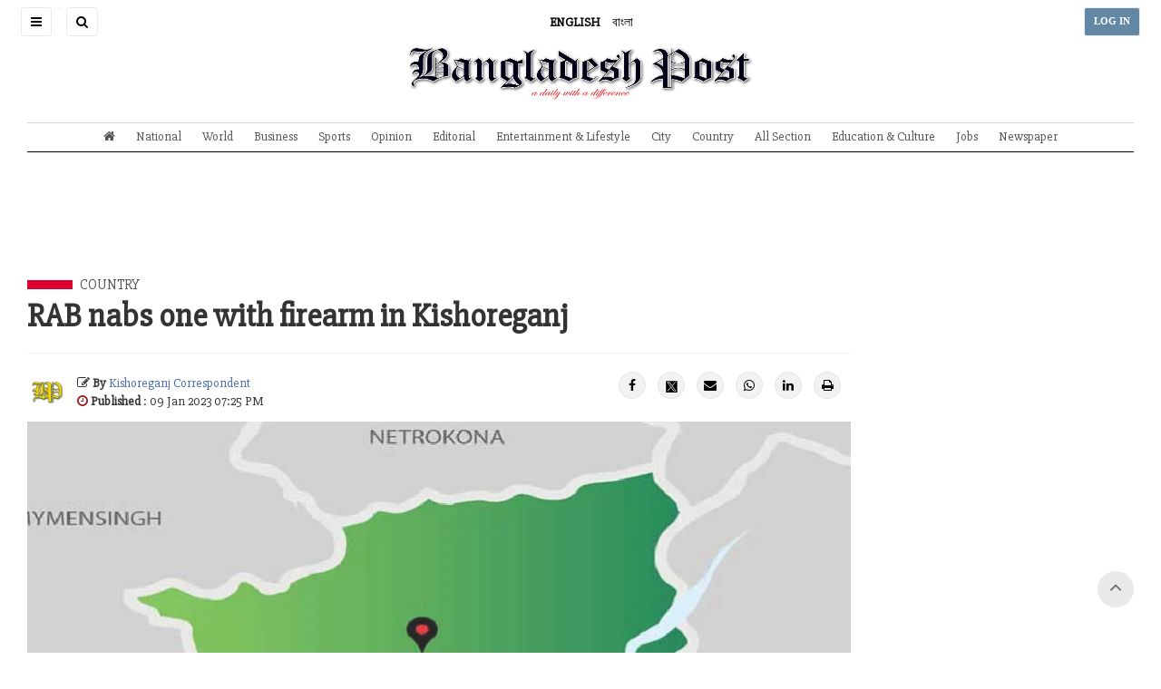

--- FILE ---
content_type: text/html; charset=UTF-8
request_url: https://bangladeshpost.net/posts/rab-nabs-one-with-firearm-in-kishoreganj-103234
body_size: 10154
content:
<!DOCTYPE html>
<html lang="en">

<head>
  <meta charset="utf-8"/>  <meta name="viewport" content="width=device-width, initial-scale=1.0">
      <meta name="keywords" content="">
    <meta name="description" content="">
    <title>RAB nabs one with firearm in Kishoreganj - Bangladesh Post</title>
  <link href="/favicon.ico" type="image/x-icon" rel="icon"/><link href="/favicon.ico" type="image/x-icon" rel="shortcut icon"/>  
	<link rel="stylesheet" href="/css/frontend/bootstrap/css/bootstrap.min.css"/>
	<link rel="stylesheet" href="https://cdnjs.cloudflare.com/ajax/libs/font-awesome/4.5.0/css/font-awesome.min.css"/>
	<link rel="stylesheet" href="https://cdnjs.cloudflare.com/ajax/libs/ionicons/2.0.1/css/ionicons.min.css"/>
	<link rel="stylesheet" href="/css/frontend/css/AdminLTE.css"/>
	<link rel="stylesheet" href="/css/frontend/style.css"/>
  <meta property="og:url" content="https://bangladeshpost.net/posts/rab-nabs-one-with-firearm-in-kishoreganj-103234"/><meta property="og:type" content="website"/><meta property="og:title" content="RAB nabs one with firearm in Kishoreganj"/><meta property="og:description" content="Rapid Action Battalion (RAB) arrested a youth named Tarekul Islam Rubel (19) with a pipe gun in Kishoreganj. The members of RAB-14 CPC-2 Kishoreganj camp arrested him from Gaurang Bazar in the city on Sunday (January 08) night. Tarekul Islam Rubel is the son of Abdul Hai of Seora area of Sadar Upazi"/><meta property="og:image" content="https://bangladeshpost.net/webroot/uploads/featureimage/2023-01/63bc15bc8b38e.jpg"/>  <link rel="stylesheet" href="/css/frontend/photo-swipe/photoswipe.css"/><link rel="stylesheet" href="/css/frontend/photo-swipe/default-skin/default-skin.css"/><link rel="stylesheet" href="/css/frontend/posts-printing.css"/>    <!-- AD CODE -->
<!-- <script async src="//pagead2.googlesyndication.com/pagead/js/adsbygoogle.js"></script>
    <script>
      (adsbygoogle = window.adsbygoogle || []).push({
        google_ad_client: "ca-pub-4486482561498893",
        enable_page_level_ads: true
      });
    </script> -->  
  <meta name="google-site-verification" content="9Yxuw4MkexMLnRqGKYFlgn3Gzp43W5-MJ_eeR84Sr-0" />

<!-- Google tag (gtag.js) -->
<script async src="https://www.googletagmanager.com/gtag/js?id=G-7D6X5NRQLZ"></script>
<script>
  window.dataLayer = window.dataLayer || [];
  function gtag(){dataLayer.push(arguments);}
  gtag('js', new Date());

  gtag('config', 'G-7D6X5NRQLZ');
</script>

<a title="Web Analytics" class="clic-ky" href="https://clicky.com/101437728"><img alt="Clicky" src="//static.getclicky.com/media/links/badge.gif" border="0" style="display: none; "/></a>
<script async data-id="101437728" src="//static.getclicky.com/js"></script>
</head>

<body class="sidebar-collapse">
  <!-- Google Tag Manager (noscript) -->
<noscript><iframe src="https://www.googletagmanager.com/ns.html?id=GTM-TWWDSZS" height="0" width="0" style="display:none;visibility:hidden"></iframe></noscript>
<!-- End Google Tag Manager (noscript) -->  

  <aside class="main-sidebar">
    <section class="sidebar" style="height: auto;">
      <ul class="sidebar-menu tree" data-widget="tree">
        <li class="header">
          <h6>NAVIGATION MENU</h6>
          <label id="SidebarClose" class="sidebar-toggle pull-right" data-toggle="offcanvas">
            <span class="fa fa-close"></span>
          </label>
        </li>
        <li class="sidebar-search-form">
          <form method="get" accept-charset="utf-8" class="header-form" action="/search"><input type="text" name="query" placeholder="Search" class="bp-serach-input" id="query"/><button type="submit" disabled="disabled">Go</button></form>          <hr/>
          <div class="sidebar-language-bar">
            <a href="javascript:void(0)"><strong>ENGLISH</strong></a>
            <a href="https://bn.bangladeshpost.net">বাংলা</a>
          </div>
          <hr/>
        </li>
                              <li><a href="/">Home Page</a></li>
                                        <li><a href="https://bangladeshpost.net/archives">Newspaper</a></li>
                                        <li><a href="https://bangladeshpost.net/epaper">ePaper</a></li>
                                        <li><a href="https://bangladeshpost.net/categories/national">National</a></li>
                                        <li><a href="https://bangladeshpost.net/categories/world">World</a></li>
                                        <li><a href="https://bangladeshpost.net/categories/business">Business</a></li>
                                        <li><a href="https://bangladeshpost.net/categories/sports">Sports</a></li>
                                        <li><a href="https://bangladeshpost.net/categories/opinion">Opinion</a></li>
                                        <li><a href="https://bangladeshpost.net/categories/editorial">Editorial</a></li>
                                        <li class="treeview">
              <a href="https://bangladeshpost.net/categories/special-supple">
                <span>Supplement</span>
                <span class="pull-right-container">
                  <i class="fa fa-angle-left pull-right"></i>
                </span>
              </a>
              <ul class="treeview-menu">
                                  <li class="{active}">
                    <a href="https://bangladeshpost.net/categories/special-supplement/oil-energy"><i class="fa fa-circle-o"></i> Oil & Energy</a>
                  </li>
                                  <li class="{active}">
                    <a href="https://bangladeshpost.net/categories/bank-insurance"><i class="fa fa-circle-o"></i> Bank & Insurance</a>
                  </li>
                                  <li class="{active}">
                    <a href="https://bangladeshpost.net/categories/special-supplement/travel-tourism"><i class="fa fa-circle-o"></i> Travel & Tourism</a>
                  </li>
                                  <li class="{active}">
                    <a href="https://bangladeshpost.net/categories/tech-post"><i class="fa fa-circle-o"></i> Tech Post</a>
                  </li>
                                  <li class="{active}">
                    <a href="https://bangladeshpost.net/categories/special-supplement/wheelers"><i class="fa fa-circle-o"></i> Wheelers</a>
                  </li>
                                  <li class="{active}">
                    <a href="https://bangladeshpost.net/categories/special-supplement/bon-appetits"><i class="fa fa-circle-o"></i> Bon Appetit</a>
                  </li>
                              </ul>
            </li>
                                        <li class="treeview">
              <a href="https://bangladeshpost.net/categories/all-section">
                <span>All Section</span>
                <span class="pull-right-container">
                  <i class="fa fa-angle-left pull-right"></i>
                </span>
              </a>
              <ul class="treeview-menu">
                                  <li class="{active}">
                    <a href="https://bangladeshpost.net/categories/education-culture"><i class="fa fa-circle-o"></i> Education & Culture</a>
                  </li>
                                  <li class="{active}">
                    <a href="https://bangladeshpost.net/categories/entertainment"><i class="fa fa-circle-o"></i> Entertainment</a>
                  </li>
                                  <li class="{active}">
                    <a href="https://bangladeshpost.net/categories/city"><i class="fa fa-circle-o"></i> City</a>
                  </li>
                                  <li class="{active}">
                    <a href="https://bangladeshpost.net/categories/politics"><i class="fa fa-circle-o"></i> Politics</a>
                  </li>
                                  <li class="{active}">
                    <a href="https://bangladeshpost.net/categories/art-glamour"><i class="fa fa-circle-o"></i> Art & Glamour</a>
                  </li>
                                  <li class="{active}">
                    <a href="https://bangladeshpost.net/categories/chattogram"><i class="fa fa-circle-o"></i> Chattogram</a>
                  </li>
                              </ul>
            </li>
                                        <li><a href="https://bangladeshpost.net/categories/country">Country</a></li>
                                        <li><a href="https://bangladeshpost.net/categories/special-supplement">Special Supplement</a></li>
                                        <li><a href="https://www.bangladeshpost.net/categories/magazine">Magazine</a></li>
                                        <li><a href="https://bangladeshpost.net/video-galleries">Video</a></li>
                                        <li><a href="https://www.bangladeshpost.net/categories/jobs">Jobs</a></li>
                                        <li><a href="https://bangladeshpost.net/categories/resources">Resources</a></li>
                        </ul>
    </section>
  </aside>  <div class="layout-boxed">
    <div class="wrapper">
      <header class="main-header noprint">
  <nav class="navbar navbar-static-top">
    <a href="javascript:void(0)" class="sidebar-toggle" data-toggle="offcanvas" role="button">
      <span class="sr-only">Toggle navigation</span>
      <span class="icon-bar"></span>
      <span class="icon-bar"></span>
      <span class="icon-bar"></span>
    </a>
    <a id="SiteSearchButton" href="javascript:void(0)" class="sidebar-toggle">
      <i class="fa fa-search"></i>
    </a>
    <a href="javascript:void(0)" class="sidebar-toggle homepage-header-form">
      <form method="get" accept-charset="utf-8" class="header-form" action="/search"><input type="text" name="query" placeholder="Search" class="bp-serach-input" id="query"/><button type="submit" disabled="disabled">Go</button></form>    </a>
    <a class="site-language language-active" href="javascript:void(0)">ENGLISH</a>
    <a class="site-language" href="https://bn.bangladeshpost.net">বাংলা</a>
    <a href="/" class="sp-homepage-main-menu">
      <img src="/img/logo.png" alt="Bangladesh Post" class="img-responsive text-center"/>    </a>
    <div class="navbar-custom-menu">
      <ul class="nav navbar-nav">
                  <li><a href="/users/login" class="login-button sidebar-toggle">LOG IN</a></li>
              </ul>
    </div>
  </nav>
</header>
<div class="row main-header-menu-sp-wrapper">
  <div class="col-md-12 text-center">
    <a href="/"><img src="/img/logo.png" id="SiteLogo" alt="Bangladesh Post" class="img-responsive text-center"/></a>  </div>
</div>      
<div class="content">
  

<nav class="stikey-fixed-menu noprint">
    <div class="main-menu">
                    <div id="SpHeaderMenu" class="navbar-custom-menu">
                <ul class="nav">
                    <li class="pull-left">
                        <a href="#" class="sidebar-toggle" data-toggle="offcanvas"><i class="fa fa-bars"></i></a>
                    </li>
                    <li class="sp-header-menu-logo">
                        <a href="/"><img src="/img/logo.png" alt="Bangladesh Post"/></a>                    </li>
                    <li class="pull-right">
                        <a href="javascript:void(0)" style="background-color:rgba(0,0,0,.08)"><i class="fa fa-angle-down"></i></a>
                    </li>
                </ul>
            </div>
            <ul class="sp-header-menu">
                <li class="stikey-fixed-show">
                    <a href="/"><img src="/img/favicon.png" alt=""/></a>                </li>
                <li class="stikey-fixed-show">
                    <a href="javascript:void(0)" class="sidebar-toggle" data-toggle="offcanvas" role="button">
                        <i class="glyphicon glyphicon-align-justify"></i>
                    </a>
                </li>
                                    <li><a href="/"><i class="fa fa-home"></i></a></li>
                                    <li><a href="https://bangladeshpost.net/categories/national">National</a></li>
                                    <li><a href="https://bangladeshpost.net/categories/world">World</a></li>
                                    <li><a href="https://bangladeshpost.net/categories/business">Business</a></li>
                                    <li><a href="https://bangladeshpost.net/categories/sports">Sports</a></li>
                                    <li><a href="https://bangladeshpost.net/categories/opinion">Opinion</a></li>
                                    <li><a href="https://bangladeshpost.net/categories/editorial">Editorial</a></li>
                                    <li><a href="https://bangladeshpost.net/categories/entertainment">Entertainment & Lifestyle</a></li>
                                    <li><a href="https://bangladeshpost.net/categories/city">City</a></li>
                                    <li><a href="https://bangladeshpost.net/categories/country">Country</a></li>
                                    <li><a href="https://bangladeshpost.net/categories/all-section">All Section</a></li>
                                    <li><a href="https://bangladeshpost.net/categories/education-culture">Education & Culture</a></li>
                                    <li><a href="https://www.bangladeshpost.net/categories/jobs">Jobs</a></li>
                                    <li><a href="https://bangladeshpost.net/archives">Newspaper</a></li>
                            </ul>
            </div>
</nav></div>
<div class="pswp" tabindex="-1" role="dialog" aria-hidden="true">
  <div class="pswp__bg" style="background:white"></div>
  <div class="pswp__scroll-wrap">
    <div class="pswp__container">
      <div class="pswp__item"></div>
      <div class="pswp__item"></div>
      <div class="pswp__item"></div>
    </div>
    <div class="pswp__ui pswp__ui--hidden">
      <div class="pswp__top-bar">
        <div class="pswp__counter"></div>
        <button class="pswp__button pswp__button--close" title="Close (Esc)"></button>
        <button class="pswp__button pswp__button--share" title="Share"></button>
        <button class="pswp__button pswp__button--fs" title="Toggle fullscreen"></button>
        <button class="pswp__button pswp__button--zoom" title="Zoom in/out"></button>
        <div class="pswp__preloader">
          <div class="pswp__preloader__icn">
            <div class="pswp__preloader__cut">
              <div class="pswp__preloader__donut"></div>
            </div>
          </div>
        </div>
      </div>
      <div class="pswp__share-modal pswp__share-modal--hidden pswp__single-tap">
        <div class="pswp__share-tooltip"></div>
      </div>
      <button class="pswp__button pswp__button--arrow--left" title="Previous (arrow left)"></button>
      <button class="pswp__button pswp__button--arrow--right" title="Next (arrow right)"></button>
      <div class="pswp__caption" style="background:white;color:black">
        <div class="pswp__caption__center"></div>
      </div>
    </div>
  </div>
</div>


<div class="content-wrapper">
  <!-- Main content -->
  <section class="content">
          <div class="row">
        <div class="col-md-12">
          <div>
            <div style="display: block;" class="ads-impressions text-center" data-blockid="14">
              <script async src="https://pagead2.googlesyndication.com/pagead/js/adsbygoogle.js?client=ca-pub-4486482561498893"
     crossorigin="anonymous"></script>
<!-- Post Page Top Ads -->
<ins class="adsbygoogle"
     style="display:inline-block;width:728px;height:90px"
     data-ad-client="ca-pub-4486482561498893"
     data-ad-slot="9971417224"></ins>
<script>
     (adsbygoogle = window.adsbygoogle || []).push({});
</script>            </div>
          </div>
        </div>
      </div>
        <div class="row post-hash-url" data-url="/posts/rab-nabs-one-with-firearm-in-kishoreganj-103234">
      <div class="col-md-9">
        <span class="post-page-cat-bold-line"></span>
        <span class="post-page-cat-link-text">
          <a href="/categories/country">Country</a>        </span>
        <div class="box box-primary no-border">
          <div class="box-body no-padding">
            <h2 class="detail-post-hanger"></h2>
            <h1 class="detail-post-title">RAB nabs one with firearm in Kishoreganj</h1>
            <h2 class="detail-post-hanger"><em></em></h2>
            <hr />
            <div class="row mb-10">
              <div class="col-md-8">
                <div style="display: flex;justify-content: left;align-items: center;">
                                      <div class="post-page-editors" style="display: flex;">
                      <img src='/webroot/uploads/users/user.png' alt=''/>                    </div>
                                    <div style="margin-left:10px">
                    <div style="display: block;width:100%;">
                      <strong><i class="fa fa-edit"></i> By </strong>
                      <span class="post-page-author-link-color"><a href="/desk/kishoreganj-correspondent318">Kishoreganj Correspondent</a></span>
                    </div>
                    <div style="display: block;width:100%;">
                      <i class="fa fa-clock-o" style="color:#98211d"></i>
                      <strong>Published</strong> : 09 Jan 2023 07:25 PM                                          </div>
                  </div>
                </div>
              </div>
              <div class="col-md-4">
                <ul id="detail-post-social-share" class="pull-right">
                  <li class="UpdateShareCounts"><a class="fb-hover" href="https://www.facebook.com/sharer/sharer.php?u=https://bangladeshpost.net/posts/rab-nabs-one-with-firearm-in-kishoreganj-103234" target="_blank"><i class="fa fa-facebook"></i></a></li>
                  <li class="UpdateShareCounts"><a class="twitter-hover" href="https://twitter.com/intent/tweet?url=https%3A%2F%2Fbangladeshpost.net%2Fposts%2Frab-nabs-one-with-firearm-in-kishoreganj-103234&text=RAB+nabs+one+with+firearm+in+Kishoreganj" target="_blank"><img style="height:15px;" src="/x-twitter.png" alt="t"></a></li>
                  <li class="UpdateShareCounts"><a class="mail-hover" href="mailto:?subject=RAB nabs one with firearm in Kishoreganj&body=Rapid Action Battalion (RAB) arrested a youth named Tarekul Islam Rubel (19) with a pipe gun in Kishoreganj. The members of RAB-14 CPC-2 Kishoreganj camp arrested him from Gaurang Bazar in the city on Sunday (January 08) night. Tarekul Islam Rubel is the son of Abdul Hai of Seora area of Sadar Upazi ... https://bangladeshpost.net/posts/rab-nabs-one-with-firearm-in-kishoreganj-103234"><i class="fa fa-envelope"></i></a></li>
                  <!-- <li><label class="post-share-icon"><span id="counter-share" data-count="86">0</span> Shares</label></li> -->
                  <li><a href="https://api.whatsapp.com/send?text=https%3A%2F%2Fbangladeshpost.net%2Fposts%2Frab-nabs-one-with-firearm-in-kishoreganj-103234" data-action="share/whatsapp/share" class="whatsapp-hover" target="_blank"><i class="fa fa-whatsapp"></i></a></li>
                  <li><a href="https://www.linkedin.com/shareArticle?mini=true&url=https%3A%2F%2Fbangladeshpost.net%2Fposts%2Frab-nabs-one-with-firearm-in-kishoreganj-103234&title=RAB+nabs+one+with+firearm+in+Kishoreganj" class="linkedin-hover" target="_blank"><i class="fa fa-linkedin"></i></a></li>
                  <li><a href="javascript:void(0)" class="print-hover" onclick="window.print()"><i class="fa fa-print"></i></a></li>
                </ul>
              </div>
            </div>
                          <div class="my-gallery" itemscope>
                <figure itemprop="associatedMedia" itemscope>
                  <a href="https://bangladeshpost.net/webroot/uploads/featureimage/2023-01/63bc15bc8b38e.jpg" itemprop="contentUrl" data-size="2048x1366">
                    <img class="lazyloading img-responsive" src="https://bangladeshpost.net/webroot/img/placeholder.jpg" data-src="https://bangladeshpost.net/webroot/uploads/featureimage/2023-01/63bc15bc8b38e.jpg" itemprop="thumbnail" alt="RAB nabs one with firearm in Kishoreganj" style="width:100%" />
                  </a>
                  <figcaption class="detail-post-figcaption" itemprop="Caption Description"></figcaption>
                </figure>
              </div>
                                      <div class="row">
                <div class="col-md-12">
                  <div>
                    <div style="display: block;" class="ads-impressions text-center" data-blockid="15">
                      <script async src="https://pagead2.googlesyndication.com/pagead/js/adsbygoogle.js?client=ca-pub-4486482561498893"
     crossorigin="anonymous"></script>
<!-- Post Page Top Ads -->
<ins class="adsbygoogle"
     style="display:inline-block;width:728px;height:90px"
     data-ad-client="ca-pub-4486482561498893"
     data-ad-slot="9971417224"></ins>
<script>
     (adsbygoogle = window.adsbygoogle || []).push({});
</script>                    </div>
                  </div>
                </div>
              </div>
                        <div class="post-details-content"><p style="text-align: justify;"><span style="background-color: transparent;">Rapid Action Battalion (RAB) arrested a youth named Tarekul Islam Rubel (19) with a pipe gun in Kishoreganj. The members of RAB-14 CPC-2 Kishoreganj camp arrested him from Gaurang Bazar in the city on Sunday (January 08) night. Tarekul Islam Rubel is the son of Abdul Hai of Seora area of Sadar Upazila. Currently he is living in Manipurghat area.</span></p><p style="text-align: justify;">RAB-14 CPC-2 Kishoreganj camp informed through a press release that based on secret information, RAB came to know that a young man is staying in Gaurang Bazar of the district city. Confirming the truth of the information, an expeditionary team of RAB-14 CPC-2 Kishoreganj camp conducted an operation and arrested Tarekul Islam Rubel from New Market adjacent to Syed Ashraful Islam Municipal Park in Gaurang Bazar area. At that time the members of RAB-14 CPC-2 Kishoreganj camp seized a pipe gun from him.</p><p style="text-align: justify;">RAB-14 CPC-2 Kishoreganj Camp Company Commander Major Shahriar Mahmud Khan said that during the preliminary interrogation, Rubel admitted that he kept the arms in his custody to spread influence in the area. A case under Arms Act was filed against him at Kishoreganj Model Police Station.</p></div>
                          <div class="row">
                <div class="col-md-12">
                  <div>
                    <div style="display: block;" class="ads-impressions text-center" data-blockid="16">
                      <script async src="//pagead2.googlesyndication.com/pagead/js/adsbygoogle.js"></script>
<!-- Bdpost-Post-Pg-ad -->
<ins class="adsbygoogle"
     style="display:inline-block;width:728px;height:90px"
     data-ad-client="ca-pub-4486482561498893"
     data-ad-slot="3558230460"></ins>
<script>
(adsbygoogle = window.adsbygoogle || []).push({});
</script>                    </div>
                  </div>
                </div>
              </div>
                                  </div>
        </div>
      </div>
      <div id="sticky-sidebar-disabled" class="col-md-3 related-posts-sidebar noprint">
                          <div class="row">
            <div class="col-md-12">
              <div style="display: block;" class="ads-impressions text-center" data-blockid="7">
                <script async src="https://pagead2.googlesyndication.com/pagead/js/adsbygoogle.js?client=ca-pub-4486482561498893"
     crossorigin="anonymous"></script>
<!-- Home SideBP01 -->
<ins class="adsbygoogle"
     style="display:block"
     data-ad-client="ca-pub-4486482561498893"
     data-ad-slot="8958592575"
     data-ad-format="auto"
     data-full-width-responsive="true"></ins>
<script>
     (adsbygoogle = window.adsbygoogle || []).push({});
</script>              </div>
            </div>
          </div>
                                                      </div>
    </div>
  </section>
</div>


</div> <!-- Closing Wrapper [For Full Screen]-->
<div class="content" style="background-color:#f5f5f5;min-height:auto">
  <div class="wrapper noprint">
    <section class="content">
      <div class="row">
        <div class="col-md-12">
          <div class="{panel panel-default}">
            <!-- <div class="panel-heading">Related Posts</div> -->
            <div class="{panel-body}">
              <div class="row">
                              </div>
                              <div class="row">
                  <div class="col-md-12">
                    <div class="{panel panel-default}">
                      <div style="display: block;" class="ads-impressions text-center" data-blockid="8">
                        <script async src="//pagead2.googlesyndication.com/pagead/js/adsbygoogle.js"></script>
<!-- Related post Ad -->
<ins class="adsbygoogle"
     style="display:block"
     data-ad-client="ca-pub-4486482561498893"
     data-ad-slot="7419609305"
     data-ad-format="auto"
     data-full-width-responsive="true"></ins>
<script>
(adsbygoogle = window.adsbygoogle || []).push({});
</script>                      </div>
                    </div>
                  </div>
                </div>
                          </div>
          </div>
        </div>
      </div>
    </section>
  </div>
</div>

<!-- Full width load more -->
<div class="content" style="background-color:#ffffff;min-height:auto" id="{{loadMoreNews}}"></div>

<div class="wrapper">
  <!-- Start Wrapper [For Normal Screen] -->

  <!-- <div class="container">
    <div class="row">
      <div class="col-md-2"></div>
      <div class="col-md-8" id="loadMoreNews"></div>
      <div class="col-md-2"></div>
    </div>
  </div> -->
          <footer>
	<div class="row">
		<div class="col-md-12"><hr class="footer-hr-top" /></div>
		<div class="col-md-12 noprint">
			<img src="/img/logo.png" id="site-logo-footer" alt="Bangladesh Post" class="img-responsive text-center"/>		</div>
		<div class="col-md-7 noprint">
			<div class="row footer-menu-wrapper">
									<div class="col-md-3 footer-menu">
						<strong class="footer-header">NEWS <i class="fa fa-angle-down"></i></strong>
													<ul class="footer-list">
																	<li><a href="/">Home Page</a></li>
																	<li><a href="https://bangladeshpost.net/categories/national">National</a></li>
																	<li><a href="https://bangladeshpost.net/categories/city">City</a></li>
																	<li><a href="https://bangladeshpost.net/categories/world">World</a></li>
																	<li><a href="https://bangladeshpost.net/categories/business">Business</a></li>
																	<li><a href="https://bangladeshpost.net/categories/sports">Sports</a></li>
															</ul>
											</div>
									<div class="col-md-3 footer-menu">
						<strong class="footer-header">Writers <i class="fa fa-angle-down"></i></strong>
													<ul class="footer-list">
																	<li><a href="https://bangladeshpost.net/authors/opinion-writers">Opinion Writers</a></li>
																	<li><a href="https://bangladeshpost.net/authors/reporters">Reporters</a></li>
																	<li><a href="https://bangladeshpost.net/authors/district-correspondents">District Correspondents</a></li>
															</ul>
											</div>
									<div class="col-md-3 footer-menu">
						<strong class="footer-header">ARTS <i class="fa fa-angle-down"></i></strong>
													<ul class="footer-list">
																	<li><a href="https://bangladeshpost.net/posts/fashion-design-exhibition-local-international-begins-431">Today's Arts</a></li>
																	<li><a href="https://bangladeshpost.net/categories/art-glamour">Art & Design</a></li>
																	<li><a href="https://bangladeshpost.net/posts/mission-xtreme-better-than-dhaka-attack-143">Movies</a></li>
																	<li><a href="https://bangladeshpost.net/posts/dhaka-metro-theme-song-released-72">Music</a></li>
																	<li><a href="https://bangladeshpost.net/posts/pran-swagata-and-ishana-in-chirokumari-songho-369">Television</a></li>
															</ul>
											</div>
									<div class="col-md-3 footer-menu">
						<strong class="footer-header">Gallery <i class="fa fa-angle-down"></i></strong>
													<ul class="footer-list">
																	<li><a href="https://bangladeshpost.net/video-galleries">All Videos</a></li>
																	<li><a href="https://bangladeshpost.net/photo-galleries">All Photos</a></li>
																	<li><a href="https://bangladeshpost.net/categories/resources">Resources</a></li>
																	<li><a href="https://www.bangladeshpost.net/categories/jobs">Jobs</a></li>
															</ul>
											</div>
							</div>
		</div>
		<div class="col-md-5 homepage-border-left">
			<p>
				Publisher: Rick Haque Sikder, Acting Editor: Sikder Md Sadrul Hasan.<br/>
				House-1/B, Road-35, Gulshan-2, Dhaka-1212.<br/>
				Phone : 09617171194, +880248811775-6 Fax : +880-2-8878495.<br/>
				Email : news@bangladeshpost.net
				<ul id="site-social-footer">
		    		<li><a href="https://www.facebook.com/dailybdpost"><i class="fa fa-facebook-square"></i></a></li>
		    		<li><a href="https://twitter.com/dailybdpost"><img style="height:30px;margin-top:-15px" src="/x-twitter.png" alt="t" /></a></li>
		    		<li><a href="https://www.youtube.com/channel/UCuBMcN8IHO8Xzt8DGSz-6qw"><i class="fa fa-youtube-square"></i></a></li>
		    		<li><a href="#"><i class="fa fa-instagram"></i></a></li>
		    		<li><a href="https://www.pinterest.com/bangladeshpost"><i class="fa fa-pinterest-square"></i></a></li>
		    		<li><a href="#"><i class="fa fa-linkedin-square"></i></a></li>
		    	</ul>
			</p>
		</div>
		<div class="col-md-12 noprint">
			<hr class="footer-hr-bottom" />
			<div class="row">
				<ul class="footer-bottom-list text-center">
									<li><a href="https://bangladeshpost.net/pages/contact-us">Contact Us</a></li>
									<li><a href="https://bangladeshpost.net/pages/work-with-us">Work with us</a></li>
									<li><a href="https://bangladeshpost.net/pages/your-ad-choices">Your Ad Choices</a></li>
									<li><a href="https://bangladeshpost.net/pages/privacy">Privacy</a></li>
									<li><a href="https://bangladeshpost.net/pages/terms-of-service">Terms of Service</a></li>
									<li><a href="https://bangladeshpost.net/sitemap_index.xml">Site Map</a></li>
									<li><a href="https://bangladeshpost.net/pages/help">Help</a></li>
								</ul>
			</div>
			<p class="copyright text-center">&copy; 2026 Bangladesh Post. Any reproduction of our content from this site is a flagrant copyright infringement liable to legal action.</p>
		</div>
	</div>
</footer>

<a href="#" class="back-top back-top-visible noprint">
    <i class="fa fa-angle-up"></i>
</a>      <div class="control-sidebar-bg"></div>
    </div>
  </div>

  <script>
    var TheImpressionBlock = '/pages/impression';
</script>

  
	<script src="/js/plugins/jQuery/jquery-2.2.3.min.js"></script>
	<script src="/js/bootstrap/js/bootstrap.min.js"></script>
	<script src="/js/dist/js/app.min.js"></script>
	<script src="/js/jquery-lazy-loader/jquery.lazy.min.js"></script>
	<script src="/js/lazyload.js"></script>
	<script src="/js/frontend/common.js"></script>
	<script src="/js/frontend/sticky-menu-common.js"></script>
<script src="/js/frontend/photo-swipe/photoswipe.min.js"></script><script src="/js/frontend/photo-swipe/photoswipe-ui-default.min.js"></script><script src="/js/frontend/photo-swipe/config.js"></script><script>  let PageNumber = 1;
  let time = 
  $(window).scroll(function() {
    var X = $(document).height() - $(window).height() - 345;
    if($(window).scrollTop() > X) {
      $.ajax({
        url: '/apis/apis/get-posts-by-category',
        type: 'POST',
        data: {
          page: PageNumber++,
          catid: 63,
          exclude_post_id: 103234        },
        success: function(resp) {
          $('#loadMoreNews').append(resp);
        },
        error: function(resp) {}
      });
    }
  });


  $(function () {
    var currentHash = "#one";
    $(document).scroll(function () {
      $(".post-hash-url").each(function () {
        var top = window.pageYOffset;
        var distance = top - $(this).offset().top;
        var hash = $(this).data("url");

        if (distance < 30 && distance > -30 && currentHash != hash) {
          currentHash = hash;
          window.history.replaceState("object or string", "Title", hash);
        }
      });
    });
  });

    </script><script src="/js/ads-impression.js"></script>  


<script>
    var isMobile = 'no';
    $('.sticky-ads-close').click(function() {
        $(this).parent().fadeOut();
    })

    if (isMobile == 'yes') {
        var img = $('.footer-sticky-ads img');
        if (img.length && $(img).data('mobile')) {
            $(img).attr('src', $(img).data('mobile'));
        }
    }
</script>
  <script>console.log('Footer')</script></body>

</html>

--- FILE ---
content_type: text/html; charset=utf-8
request_url: https://www.google.com/recaptcha/api2/aframe
body_size: 268
content:
<!DOCTYPE HTML><html><head><meta http-equiv="content-type" content="text/html; charset=UTF-8"></head><body><script nonce="3NOT3e6547DPjuJEbYkjxA">/** Anti-fraud and anti-abuse applications only. See google.com/recaptcha */ try{var clients={'sodar':'https://pagead2.googlesyndication.com/pagead/sodar?'};window.addEventListener("message",function(a){try{if(a.source===window.parent){var b=JSON.parse(a.data);var c=clients[b['id']];if(c){var d=document.createElement('img');d.src=c+b['params']+'&rc='+(localStorage.getItem("rc::a")?sessionStorage.getItem("rc::b"):"");window.document.body.appendChild(d);sessionStorage.setItem("rc::e",parseInt(sessionStorage.getItem("rc::e")||0)+1);localStorage.setItem("rc::h",'1769453772554');}}}catch(b){}});window.parent.postMessage("_grecaptcha_ready", "*");}catch(b){}</script></body></html>